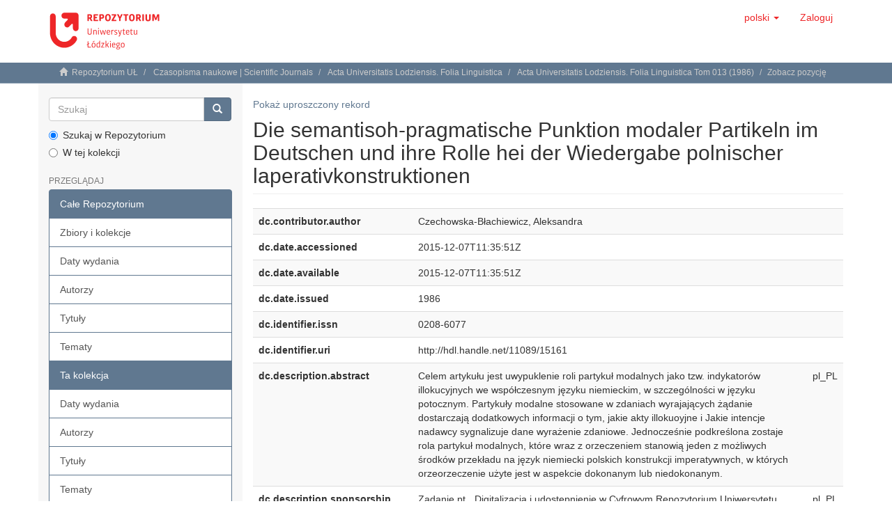

--- FILE ---
content_type: text/html;charset=utf-8
request_url: https://dspace.uni.lodz.pl/handle/11089/15161?show=full
body_size: 23457
content:
<!DOCTYPE html>
            <!--[if lt IE 7]> <html class="no-js lt-ie9 lt-ie8 lt-ie7" lang="en"> <![endif]-->
            <!--[if IE 7]>    <html class="no-js lt-ie9 lt-ie8" lang="en"> <![endif]-->
            <!--[if IE 8]>    <html class="no-js lt-ie9" lang="en"> <![endif]-->
            <!--[if gt IE 8]><!--> <html class="no-js" lang="en"> <!--<![endif]-->
            <head><META http-equiv="Content-Type" content="text/html; charset=UTF-8">
<meta content="text/html; charset=UTF-8" http-equiv="Content-Type">
<meta content="IE=edge,chrome=1" http-equiv="X-UA-Compatible">
<meta content="width=device-width,initial-scale=1" name="viewport">
<link rel="shortcut icon" href="/themes/Mirage2/images/favicon.png">
<link rel="apple-touch-icon" href="/themes/Mirage2/images/apple-touch-icon.png">
<meta name="Generator" content="DSpace 6.3">
<link href="/themes/Mirage2/styles/main.css" rel="stylesheet">
<link type="application/opensearchdescription+xml" rel="search" href="https://dspace.uni.lodz.pl:443/open-search/description.xml" title="DSpace">
<script>
                //Clear default text of empty text areas on focus
                function tFocus(element)
                {
                if (element.value == ' '){element.value='';}
                }
                //Clear default text of empty text areas on submit
                function tSubmit(form)
                {
                var defaultedElements = document.getElementsByTagName("textarea");
                for (var i=0; i != defaultedElements.length; i++){
                if (defaultedElements[i].value == ' '){
                defaultedElements[i].value='';}}
                }
                //Disable pressing 'enter' key to submit a form (otherwise pressing 'enter' causes a submission to start over)
                function disableEnterKey(e)
                {
                var key;

                if(window.event)
                key = window.event.keyCode;     //Internet Explorer
                else
                key = e.which;     //Firefox and Netscape

                if(key == 13)  //if "Enter" pressed, then disable!
                return false;
                else
                return true;
                }
            </script><!--[if lt IE 9]>
                <script src="/themes/Mirage2/vendor/html5shiv/dist/html5shiv.js"> </script>
                <script src="/themes/Mirage2/vendor/respond/dest/respond.min.js"> </script>
                <![endif]--><script src="/themes/Mirage2/vendor/modernizr/modernizr.js"> </script>
<title>Die semantisoh-pragmatische  Punktion modaler Partikeln im Deutschen und ihre Rolle hei der Wiedergabe polnischer laperativkonstruktionen</title>
<link rel="schema.DCTERMS" href="http://purl.org/dc/terms/" />
<link rel="schema.DC" href="http://purl.org/dc/elements/1.1/" />
<meta name="DC.creator" content="Czechowska-Błachiewicz, Aleksandra" />
<meta name="DCTERMS.dateAccepted" content="2015-12-07T11:35:51Z" scheme="DCTERMS.W3CDTF" />
<meta name="DCTERMS.available" content="2015-12-07T11:35:51Z" scheme="DCTERMS.W3CDTF" />
<meta name="DCTERMS.issued" content="1986" scheme="DCTERMS.W3CDTF" />
<meta name="DC.identifier" content="0208-6077" />
<meta name="DC.identifier" content="http://hdl.handle.net/11089/15161" scheme="DCTERMS.URI" />
<meta name="DCTERMS.abstract" content="Celem artykułu jest uwypuklenie roli partykuł modalnych jako tzw. indykatorów illokucyjnych we współczesnym języku niemieckim, w szczególności w języku potocznym. Partykuły modalne&#xD;&#xA;stosowane w zdaniach wyrajających żądanie dostarczają dodatkowych informacji o tym, jakie akty illokuoyjne i Jakie intencje&#xD;&#xA;nadawcy sygnalizuje dane wyrażenie zdaniowe. Jednocześnie podkreślona zostaje rola partykuł modalnych, które wraz z orzeczeniem stanowią jeden z możliwych środków przekładu na język&#xD;&#xA;niemiecki polskich konstrukcji imperatywnych, w których orzeorzeczenie&#xD;&#xA;użyte jest w aspekcie dokonanym lub niedokonanym." xml:lang="pl_PL" />
<meta name="DC.description" content="Zadanie pt. „Digitalizacja i udostępnienie w Cyfrowym Repozytorium Uniwersytetu Łódzkiego kolekcji czasopism naukowych wydawanych przez Uniwersytet Łódzki” nr 885/P-DUN/2014 zostało dofinansowane ze środków MNiSW w ramach działalności upowszechniającej naukę" xml:lang="pl_PL" />
<meta name="DC.language" content="de" xml:lang="pl_PL" scheme="DCTERMS.RFC1766" />
<meta name="DC.publisher" content="Wydawnictwo Uniwersytetu Łódzkiego" xml:lang="pl_PL" />
<meta name="DC.relation" content="Acta Universitatis Lodziensis. Folia Litteraria;13" />
<meta name="DC.title" content="Die semantisoh-pragmatische  Punktion modaler Partikeln im Deutschen und ihre Rolle hei der Wiedergabe polnischer laperativkonstruktionen" xml:lang="pl_PL" />
<meta name="DCTERMS.alternative" content="Funkcje semantyczno-pragmatyczne partykuł modalnych w języku niemieckim i ich rola w procesie przekładu polskich konstrukcji imperatywnych" xml:lang="pl_PL" />
<meta name="DC.type" content="Article" xml:lang="pl_PL" />
<meta name="DC.contributor" content="Uniwersytet Łódzki, Katedra Językoznawstwa Niemieckiego i Stosowanego" xml:lang="pl_PL" />
<meta content="Article" name="citation_keywords">
<meta content="Die semantisoh-pragmatische  Punktion modaler Partikeln im Deutschen und ihre Rolle hei der Wiedergabe polnischer laperativkonstruktionen" name="citation_title">
<meta content="0208-6077" name="citation_issn">
<meta content="Wydawnictwo Uniwersytetu Ł&oacute;dzkiego" name="citation_publisher">
<meta content="de" name="citation_language">
<meta content="Czechowska-Błachiewicz, Aleksandra" name="citation_author">
<meta content="http://dspace.uni.lodz.pl:8080/xmlui/bitstream/11089/15161/1/21-33.pdf" name="citation_pdf_url">
<meta content="1986" name="citation_date">
<meta content="http://dspace.uni.lodz.pl:8080/xmlui/handle/11089/15161" name="citation_abstract_html_url">
</head><body>
<header>
<div role="navigation" class="navbar navbar-default navbar-static-top">
<div class="container">
<div class="navbar-header">
<button data-toggle="offcanvas" class="navbar-toggle" type="button"><span class="sr-only">Toggle navigation</span><span class="icon-bar"></span><span class="icon-bar"></span><span class="icon-bar"></span></button><a class="navbar-brand" href="/"><img src="/themes/Mirage2//images/Repo-logo-line.svg"></a>
<div class="navbar-header pull-right visible-xs hidden-sm hidden-md hidden-lg">
<ul class="nav nav-pills pull-left ">
<li class="dropdown" id="ds-language-selection-xs">
<button data-toggle="dropdown" class="dropdown-toggle navbar-toggle navbar-link" role="button" href="#" id="language-dropdown-toggle-xs"><b aria-hidden="true" class="visible-xs glyphicon glyphicon-globe"></b></button>
<ul data-no-collapse="true" aria-labelledby="language-dropdown-toggle-xs" role="menu" class="dropdown-menu pull-right">
<li role="presentation" class="disabled">
<a href="https://dspace.uni.lodz.pl:443/handle/11089/15161?locale-attribute=pl">polski</a>
</li>
<li role="presentation">
<a href="https://dspace.uni.lodz.pl:443/handle/11089/15161?locale-attribute=en">English</a>
</li>
</ul>
</li>
<li>
<form method="get" action="/login" style="display: inline">
<button class="navbar-toggle navbar-link"><b aria-hidden="true" class="visible-xs glyphicon glyphicon-user"></b></button>
</form>
</li>
</ul>
</div>
</div>
<div class="navbar-header pull-right hidden-xs">
<ul class="nav navbar-nav pull-left">
<li class="dropdown" id="ds-language-selection">
<a data-toggle="dropdown" class="dropdown-toggle" role="button" href="#" id="language-dropdown-toggle"><span class="hidden-xs">polski&nbsp;<b class="caret"></b></span></a>
<ul data-no-collapse="true" aria-labelledby="language-dropdown-toggle" role="menu" class="dropdown-menu pull-right">
<li role="presentation" class="disabled">
<a href="?show=full&locale-attribute=pl">polski</a>
</li>
<li role="presentation">
<a href="?show=full&locale-attribute=en">English</a>
</li>
</ul>
</li>
</ul>
<ul class="nav navbar-nav pull-left">
<li>
<a href="/login"><span class="hidden-xs">Zaloguj</span></a>
</li>
</ul>
<button type="button" class="navbar-toggle visible-sm" data-toggle="offcanvas"><span class="sr-only">Toggle navigation</span><span class="icon-bar"></span><span class="icon-bar"></span><span class="icon-bar"></span></button>
</div>
</div>
</div>
</header>
<div class="trail-wrapper hidden-print">
<div class="container">
<div class="row">
<div class="col-xs-12">
<div class="breadcrumb dropdown visible-xs">
<a data-toggle="dropdown" class="dropdown-toggle" role="button" href="#" id="trail-dropdown-toggle">Zobacz pozycję&nbsp;<b class="caret"></b></a>
<ul aria-labelledby="trail-dropdown-toggle" role="menu" class="dropdown-menu">
<li role="presentation">
<a role="menuitem" href="/"><i aria-hidden="true" class="glyphicon glyphicon-home"></i>&nbsp;
                        Repozytorium UŁ</a>
</li>
<li role="presentation">
<a role="menuitem" href="/handle/11089/145">Czasopisma naukowe | Scientific Journals</a>
</li>
<li role="presentation">
<a role="menuitem" href="/handle/11089/2412">Acta Universitatis Lodziensis. Folia Linguistica</a>
</li>
<li role="presentation">
<a role="menuitem" href="/handle/11089/15004">Acta Universitatis Lodziensis. Folia Linguistica Tom 013 (1986)</a>
</li>
<li role="presentation" class="disabled">
<a href="#" role="menuitem">Zobacz pozycję</a>
</li>
</ul>
</div>
<ul class="breadcrumb hidden-xs">
<li>
<i aria-hidden="true" class="glyphicon glyphicon-home"></i>&nbsp;
            <a href="/">Repozytorium UŁ</a>
</li>
<li>
<a href="/handle/11089/145">Czasopisma naukowe | Scientific Journals</a>
</li>
<li>
<a href="/handle/11089/2412">Acta Universitatis Lodziensis. Folia Linguistica</a>
</li>
<li>
<a href="/handle/11089/15004">Acta Universitatis Lodziensis. Folia Linguistica Tom 013 (1986)</a>
</li>
<li class="active">Zobacz pozycję</li>
</ul>
</div>
</div>
</div>
</div>
<div class="hidden" id="no-js-warning-wrapper">
<div id="no-js-warning">
<div class="notice failure">JavaScript is disabled for your browser. Some features of this site may not work without it.</div>
</div>
</div>
<div class="container" id="main-container">
<div class="row row-offcanvas row-offcanvas-right">
<div class="horizontal-slider clearfix">
<div role="navigation" id="sidebar" class="col-xs-6 col-sm-3 sidebar-offcanvas">
<div class="word-break hidden-print" id="ds-options">
<div class="ds-option-set" id="ds-search-option">
<form method="post" class="" id="ds-search-form" action="/discover">
<fieldset>
<div class="input-group">
<input placeholder="Szukaj" type="text" class="ds-text-field form-control" name="query"><span class="input-group-btn"><button title="Idź" class="ds-button-field btn btn-primary"><span aria-hidden="true" class="glyphicon glyphicon-search"></span></button></span>
</div>
<div class="radio">
<label><input checked value="" name="scope" type="radio" id="ds-search-form-scope-all">Szukaj w Repozytorium</label>
</div>
<div class="radio">
<label><input name="scope" type="radio" id="ds-search-form-scope-container" value="11089/15004">W tej kolekcji</label>
</div>
</fieldset>
</form>
</div>
<h2 class="ds-option-set-head  h6">Przeglądaj</h2>
<div id="aspect_viewArtifacts_Navigation_list_browse" class="list-group">
<a class="list-group-item active"><span class="h5 list-group-item-heading  h5">Całe Repozytorium</span></a><a href="/community-list" class="list-group-item ds-option">Zbiory i kolekcje </a><a href="/browse?type=dateissued" class="list-group-item ds-option">Daty wydania</a><a href="/browse?type=author" class="list-group-item ds-option">Autorzy</a><a href="/browse?type=title" class="list-group-item ds-option">Tytuły</a><a href="/browse?type=subject" class="list-group-item ds-option">Tematy</a><a class="list-group-item active"><span class="h5 list-group-item-heading  h5">Ta kolekcja</span></a><a href="/handle/11089/15004/browse?type=dateissued" class="list-group-item ds-option">Daty wydania</a><a href="/handle/11089/15004/browse?type=author" class="list-group-item ds-option">Autorzy</a><a href="/handle/11089/15004/browse?type=title" class="list-group-item ds-option">Tytuły</a><a href="/handle/11089/15004/browse?type=subject" class="list-group-item ds-option">Tematy</a>
</div>
<h2 class="ds-option-set-head  h6">Moje konto</h2>
<div id="aspect_viewArtifacts_Navigation_list_account" class="list-group">
<a href="/login" class="list-group-item ds-option">Zaloguj</a><a href="/register" class="list-group-item ds-option">Zarejestruj</a>
</div>
<div id="aspect_viewArtifacts_Navigation_list_context" class="list-group"></div>
<div id="aspect_viewArtifacts_Navigation_list_administrative" class="list-group"></div>
<div id="aspect_discovery_Navigation_list_discovery" class="list-group"></div>
<h2 class="ds-option-set-head  h6">Statystyki</h2>
<div id="aspect_statistics_Navigation_list_statistics" class="list-group">
<a href="/handle/11089/15161/statistics" class="list-group-item ds-option">Przejrzyj statystyki użycia</a>
</div>
</div>
</div>
<div class="col-xs-12 col-sm-12 col-md-9 main-content">
<div>
<div id="aspect_artifactbrowser_ItemViewer_div_item-view" class="ds-static-div primary">
<p class="ds-paragraph item-view-toggle item-view-toggle-top">
<a href="/handle/11089/15161">Pokaż uproszczony rekord</a>
</p>
<!-- External Metadata URL: cocoon://metadata/handle/11089/15161/mets.xml-->
<h2 class="page-header first-page-header">Die semantisoh-pragmatische  Punktion modaler Partikeln im Deutschen und ihre Rolle hei der Wiedergabe polnischer laperativkonstruktionen</h2>
<div class="ds-table-responsive">
<table class="ds-includeSet-table detailtable table table-striped table-hover">

<tr class="ds-table-row odd ">
<td class="label-cell">dc.contributor.author</td><td class="word-break">Czechowska-Błachiewicz, Aleksandra</td><td></td>
</tr>

<tr class="ds-table-row even ">
<td class="label-cell">dc.date.accessioned</td><td class="word-break">2015-12-07T11:35:51Z</td><td></td>
</tr>

<tr class="ds-table-row odd ">
<td class="label-cell">dc.date.available</td><td class="word-break">2015-12-07T11:35:51Z</td><td></td>
</tr>

<tr class="ds-table-row even ">
<td class="label-cell">dc.date.issued</td><td class="word-break">1986</td><td></td>
</tr>

<tr class="ds-table-row odd ">
<td class="label-cell">dc.identifier.issn</td><td class="word-break">0208-6077</td><td></td>
</tr>

<tr class="ds-table-row even ">
<td class="label-cell">dc.identifier.uri</td><td class="word-break">http://hdl.handle.net/11089/15161</td><td></td>
</tr>

<tr class="ds-table-row odd ">
<td class="label-cell">dc.description.abstract</td><td class="word-break">Celem artykułu jest uwypuklenie roli partykuł modalnych jako tzw. indykator&oacute;w illokucyjnych we wsp&oacute;łczesnym języku niemieckim, w szczeg&oacute;lności w języku potocznym. Partykuły modalne&#13;
stosowane w zdaniach wyrajających żądanie dostarczają dodatkowych informacji o tym, jakie akty illokuoyjne i Jakie intencje&#13;
nadawcy sygnalizuje dane wyrażenie zdaniowe. Jednocześnie podkreślona zostaje rola partykuł modalnych, kt&oacute;re wraz z orzeczeniem stanowią jeden z możliwych środk&oacute;w przekładu na język&#13;
niemiecki polskich konstrukcji imperatywnych, w kt&oacute;rych orzeorzeczenie&#13;
użyte jest w aspekcie dokonanym lub niedokonanym.</td><td>pl_PL</td>
</tr>

<tr class="ds-table-row even ">
<td class="label-cell">dc.description.sponsorship</td><td class="word-break">Zadanie pt. &bdquo;Digitalizacja i udostępnienie w Cyfrowym Repozytorium Uniwersytetu Ł&oacute;dzkiego kolekcji czasopism naukowych wydawanych przez Uniwersytet Ł&oacute;dzki&rdquo; nr 885/P-DUN/2014 zostało dofinansowane ze środk&oacute;w MNiSW w ramach działalności upowszechniającej naukę</td><td>pl_PL</td>
</tr>

<tr class="ds-table-row odd ">
<td class="label-cell">dc.language.iso</td><td class="word-break">de</td><td>pl_PL</td>
</tr>

<tr class="ds-table-row even ">
<td class="label-cell">dc.publisher</td><td class="word-break">Wydawnictwo Uniwersytetu Ł&oacute;dzkiego</td><td>pl_PL</td>
</tr>

<tr class="ds-table-row odd ">
<td class="label-cell">dc.relation.ispartofseries</td><td class="word-break">Acta Universitatis Lodziensis. Folia Litteraria;13</td><td></td>
</tr>

<tr class="ds-table-row even ">
<td class="label-cell">dc.title</td><td class="word-break">Die semantisoh-pragmatische  Punktion modaler Partikeln im Deutschen und ihre Rolle hei der Wiedergabe polnischer laperativkonstruktionen</td><td>pl_PL</td>
</tr>

<tr class="ds-table-row odd ">
<td class="label-cell">dc.title.alternative</td><td class="word-break">Funkcje semantyczno-pragmatyczne partykuł modalnych w języku niemieckim i ich rola w procesie przekładu polskich konstrukcji imperatywnych</td><td>pl_PL</td>
</tr>

<tr class="ds-table-row even ">
<td class="label-cell">dc.type</td><td class="word-break">Article</td><td>pl_PL</td>
</tr>

<tr class="ds-table-row odd ">
<td class="label-cell">dc.page.number</td><td class="word-break">[21]-33</td><td>pl_PL</td>
</tr>

<tr class="ds-table-row even ">
<td class="label-cell">dc.contributor.authorAffiliation</td><td class="word-break">Uniwersytet Ł&oacute;dzki, Katedra Językoznawstwa Niemieckiego i Stosowanego</td><td>pl_PL</td>
</tr>

</table>
</div>
<span class="Z3988" title="ctx_ver=Z39.88-2004&amp;rft_val_fmt=info%3Aofi%2Ffmt%3Akev%3Amtx%3Adc&amp;rft_id=0208-6077&amp;rft_id=http%3A%2F%2Fhdl.handle.net%2F11089%2F15161&amp;rfr_id=info%3Asid%2Fdspace.org%3Arepository&amp;">
            ﻿ 
        </span>
<h3>Pliki tej pozycji</h3>
<div class="file-list">
<div class="file-wrapper row">
<div class="col-xs-6 col-sm-3">
<div class="thumbnail">
<a class="image-link" href="/bitstream/handle/11089/15161/21-33.pdf?sequence=1&isAllowed=y"><img alt="Thumbnail" class="img-thumbnail" data-src="holder.js/100%x80/text:No Thumbnail"></a>
</div>
</div>
<div class="col-xs-6 col-sm-7">
<dl class="file-metadata dl-horizontal">
<dt>Nazwa:</dt>
<dd class="word-break" title="21-33.pdf">21-33.pdf</dd>
<dt>Rozmiar:</dt>
<dd class="word-break">15.53MB</dd>
<dt>Format:</dt>
<dd class="word-break">PDF</dd>
</dl>
</div>
<div class="file-link col-xs-6 col-xs-offset-6 col-sm-2 col-sm-offset-0">
<a href="/bitstream/handle/11089/15161/21-33.pdf?sequence=1&isAllowed=y">Oglądaj/<wbr></wbr>Otw&oacute;rz</a>
</div>
</div>
</div>
<h3 class="ds-list-head">Pozycja umieszczona jest w następujących kolekcjach</h3>
<ul class="ds-referenceSet-list">
<!-- External Metadata URL: cocoon://metadata/handle/11089/15004/mets.xml-->
<li>
<a href="/handle/11089/15004">Acta Universitatis Lodziensis. Folia Linguistica Tom 013 (1986)</a> [15]<br>DIE DEUTSCHE SPRACHE ALS UNTERRICHTS- UND UNTERSUCHUNGSGEGENSTAND</li>
</ul>
<p class="ds-paragraph item-view-toggle item-view-toggle-bottom">
<a href="/handle/11089/15161">Pokaż uproszczony rekord</a>
</p>
</div>
</div>
<div class="visible-xs visible-sm">
<footer>
<div class="row">
<hr>
<div style="width: 40%;" class="col-xs-7 col-sm-8">
<h3>
<b>Repozytorium Uniwersytetu Ł&oacute;dzkiego</b>
</h3>
<div class="hidden-print">
<a href="/contact">Kontakt z nami</a> | <a href="/feedback">Wyślij uwagi</a> | <a href="/accessibility.html">Deklaracja dostępności</a>
</div>
</div>
<div style="width: 60%; display: flex; justify-content: end; align-items: center; flex-wrap: wrap;" class="col-xs-5 col-sm-4 hidden-print">
<div style="margin-left: 10px;" class="pull-right">
<a target="_new" class="footer-dspace-logo" href="https://www.openaire.eu"><img src="/themes/Mirage2//images/openaire.png"></a>
</div>
<div style="margin-left: 10px;" class="pull-right">
<a target="_new" class="footer-dspace-logo" href="https://www.base-search.net/index.php?l=pl"><img src="/themes/Mirage2//images/base.png"></a>
</div>
<div style="margin-left: 10px;" class="pull-right">
<a target="_new" class="footer-dspace-logo" href="https://core.ac.uk"><img src="/themes/Mirage2//images/core.png"></a>
</div>
<div style="margin-left: 10px;" class="pull-right">
<a target="_new" class="footer-dspace-logo" href="https://v2.sherpa.ac.uk/opendoar/index.html"><img src="/themes/Mirage2//images/opendoar.png"></a>
</div>
<div style="margin-left: 10px;" class="pull-right">
<a target="_new" class="footer-dspace-logo" href="https://www.re3data.org/ "><img src="/themes/Mirage2//images/re3data.png"></a>
</div>
<div style="margin-left: 10px;" class="pull-right">
<a target="_new" class="footer-dspace-logo" href="https://fairsharing.org/10.25504/FAIRsharing.f53e74/ "><img src="/themes/Mirage2//images/fairsharing.png"></a>
</div>
<div style="margin-left: 10px;" class="pull-right">
<a target="_new" class="footer-dspace-logo" href="http://www.dspace.org/"><img src="/themes/Mirage2//images/DSpace-logo.svg"></a>
</div>
</div>
</div>
<a class="hidden" href="/htmlmap">&nbsp;</a>
<p>&nbsp;</p>
</footer>
</div>
</div>
</div>
</div>
</div>
<div class="hidden-xs hidden-sm footer-mir-bul">
<div class="container">
<footer>
<div class="row">
<hr>
<div style="width: 40%;" class="col-xs-7 col-sm-8">
<h3>
<b>Repozytorium Uniwersytetu Ł&oacute;dzkiego</b>
</h3>
<div class="hidden-print">
<a href="/contact">Kontakt z nami</a> | <a href="/feedback">Wyślij uwagi</a> | <a href="/accessibility.html">Deklaracja dostępności</a>
</div>
</div>
<div style="width: 60%; display: flex; justify-content: end; align-items: center; flex-wrap: wrap;" class="col-xs-5 col-sm-4 hidden-print">
<div style="margin-left: 10px;" class="pull-right">
<a target="_new" class="footer-dspace-logo" href="https://www.openaire.eu"><img src="/themes/Mirage2//images/openaire.png"></a>
</div>
<div style="margin-left: 10px;" class="pull-right">
<a target="_new" class="footer-dspace-logo" href="https://www.base-search.net/index.php?l=pl"><img src="/themes/Mirage2//images/base.png"></a>
</div>
<div style="margin-left: 10px;" class="pull-right">
<a target="_new" class="footer-dspace-logo" href="https://core.ac.uk"><img src="/themes/Mirage2//images/core.png"></a>
</div>
<div style="margin-left: 10px;" class="pull-right">
<a target="_new" class="footer-dspace-logo" href="https://v2.sherpa.ac.uk/opendoar/index.html"><img src="/themes/Mirage2//images/opendoar.png"></a>
</div>
<div style="margin-left: 10px;" class="pull-right">
<a target="_new" class="footer-dspace-logo" href="https://www.re3data.org/ "><img src="/themes/Mirage2//images/re3data.png"></a>
</div>
<div style="margin-left: 10px;" class="pull-right">
<a target="_new" class="footer-dspace-logo" href="https://fairsharing.org/10.25504/FAIRsharing.f53e74/ "><img src="/themes/Mirage2//images/fairsharing.png"></a>
</div>
<div style="margin-left: 10px;" class="pull-right">
<a target="_new" class="footer-dspace-logo" href="http://www.dspace.org/"><img src="/themes/Mirage2//images/DSpace-logo.svg"></a>
</div>
</div>
</div>
<a class="hidden" href="/htmlmap">&nbsp;</a>
<p>&nbsp;</p>
</footer>
</div>
</div>
<script type="text/javascript">
                         if(typeof window.publication === 'undefined'){
                            window.publication={};
                          };
                        window.publication.contextPath= '';window.publication.themePath= '/themes/Mirage2/';</script><script>if(!window.DSpace){window.DSpace={};}window.DSpace.context_path='';window.DSpace.theme_path='/themes/Mirage2/';</script><script src="/themes/Mirage2/scripts/theme.js"> </script>
</body></html>
